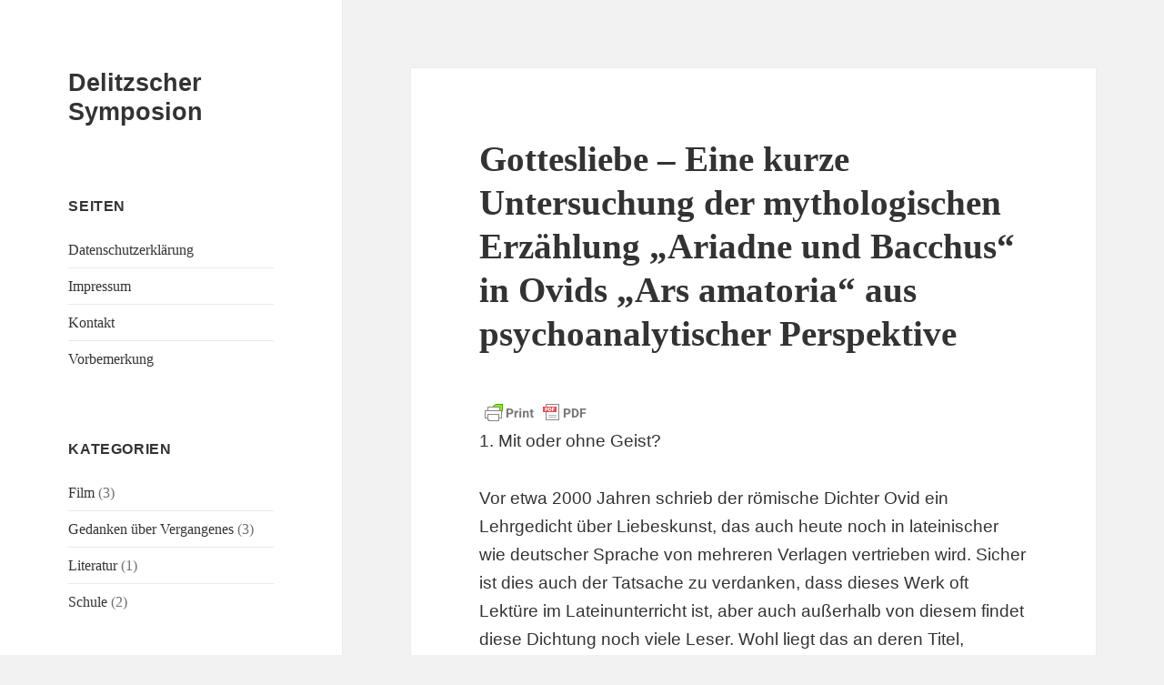

--- FILE ---
content_type: text/html; charset=UTF-8
request_url: https://delitzscher-symposion.de/gottesliebe-eine-kurze-untersuchung-der-mythologischen-erzaehlung-ariadne-und-bacchus-in-ovids-ars-amatoria-aus-psychoanalytischer-perspektive/
body_size: 22482
content:
<!DOCTYPE html>
<html lang="de" class="no-js">
<head>
	<meta charset="UTF-8">
	<meta name="viewport" content="width=device-width, initial-scale=1.0">
	<link rel="profile" href="https://gmpg.org/xfn/11">
	<link rel="pingback" href="https://delitzscher-symposion.de/xmlrpc.php">
	<script>(function(html){html.className = html.className.replace(/\bno-js\b/,'js')})(document.documentElement);</script>
<meta name='robots' content='index, follow, max-image-preview:large, max-snippet:-1, max-video-preview:-1' />
	<style>img:is([sizes="auto" i], [sizes^="auto," i]) { contain-intrinsic-size: 3000px 1500px }</style>
	
	<!-- This site is optimized with the Yoast SEO plugin v26.8 - https://yoast.com/product/yoast-seo-wordpress/ -->
	<title>Gottesliebe - Eine kurze Untersuchung der mythologischen Erzählung „Ariadne und Bacchus“ in Ovids „Ars amatoria“ aus psychoanalytischer Perspektive &#8211; Delitzscher Symposion</title>
	<link rel="canonical" href="https://delitzscher-symposion.de/gottesliebe-eine-kurze-untersuchung-der-mythologischen-erzaehlung-ariadne-und-bacchus-in-ovids-ars-amatoria-aus-psychoanalytischer-perspektive/" />
	<meta property="og:locale" content="de_DE" />
	<meta property="og:type" content="article" />
	<meta property="og:title" content="Gottesliebe - Eine kurze Untersuchung der mythologischen Erzählung „Ariadne und Bacchus“ in Ovids „Ars amatoria“ aus psychoanalytischer Perspektive &#8211; Delitzscher Symposion" />
	<meta property="og:description" content="1. Mit oder ohne Geist? Vor etwa 2000 Jahren schrieb der römische Dichter Ovid ein Lehrgedicht über Liebeskunst, das auch heute noch in lateinischer wie deutscher Sprache von mehreren Verlagen vertrieben wird. Sicher ist dies auch der Tatsache zu verdanken, dass dieses Werk oft Lektüre im Lateinunterricht ist, aber auch außerhalb von diesem findet diese &hellip; Gottesliebe &#8211; Eine kurze Untersuchung der mythologischen Erzählung „Ariadne und Bacchus“ in Ovids „Ars amatoria“ aus psychoanalytischer Perspektive weiterlesen" />
	<meta property="og:url" content="https://delitzscher-symposion.de/gottesliebe-eine-kurze-untersuchung-der-mythologischen-erzaehlung-ariadne-und-bacchus-in-ovids-ars-amatoria-aus-psychoanalytischer-perspektive/" />
	<meta property="og:site_name" content="Delitzscher Symposion" />
	<meta property="article:published_time" content="2018-11-29T09:40:38+00:00" />
	<meta property="article:modified_time" content="2023-03-13T19:27:24+00:00" />
	<meta name="author" content="Gero Dudde" />
	<meta name="twitter:card" content="summary_large_image" />
	<meta name="twitter:label1" content="Geschrieben von" />
	<meta name="twitter:data1" content="Gero Dudde" />
	<meta name="twitter:label2" content="Geschätzte Lesezeit" />
	<meta name="twitter:data2" content="22 Minuten" />
	<script type="application/ld+json" class="yoast-schema-graph">{"@context":"https://schema.org","@graph":[{"@type":"Article","@id":"https://delitzscher-symposion.de/gottesliebe-eine-kurze-untersuchung-der-mythologischen-erzaehlung-ariadne-und-bacchus-in-ovids-ars-amatoria-aus-psychoanalytischer-perspektive/#article","isPartOf":{"@id":"https://delitzscher-symposion.de/gottesliebe-eine-kurze-untersuchung-der-mythologischen-erzaehlung-ariadne-und-bacchus-in-ovids-ars-amatoria-aus-psychoanalytischer-perspektive/"},"author":{"name":"Gero Dudde","@id":"https://delitzscher-symposion.de/#/schema/person/ebe6f20091fc32cb8a9121ef0671ab00"},"headline":"Gottesliebe &#8211; Eine kurze Untersuchung der mythologischen Erzählung „Ariadne und Bacchus“ in Ovids „Ars amatoria“ aus psychoanalytischer Perspektive","datePublished":"2018-11-29T09:40:38+00:00","dateModified":"2023-03-13T19:27:24+00:00","mainEntityOfPage":{"@id":"https://delitzscher-symposion.de/gottesliebe-eine-kurze-untersuchung-der-mythologischen-erzaehlung-ariadne-und-bacchus-in-ovids-ars-amatoria-aus-psychoanalytischer-perspektive/"},"wordCount":4320,"keywords":["Ariadne","ars amatoria","Bacchus","Ovid"],"articleSection":["Literatur"],"inLanguage":"de"},{"@type":"WebPage","@id":"https://delitzscher-symposion.de/gottesliebe-eine-kurze-untersuchung-der-mythologischen-erzaehlung-ariadne-und-bacchus-in-ovids-ars-amatoria-aus-psychoanalytischer-perspektive/","url":"https://delitzscher-symposion.de/gottesliebe-eine-kurze-untersuchung-der-mythologischen-erzaehlung-ariadne-und-bacchus-in-ovids-ars-amatoria-aus-psychoanalytischer-perspektive/","name":"Gottesliebe - Eine kurze Untersuchung der mythologischen Erzählung „Ariadne und Bacchus“ in Ovids „Ars amatoria“ aus psychoanalytischer Perspektive &#8211; Delitzscher Symposion","isPartOf":{"@id":"https://delitzscher-symposion.de/#website"},"datePublished":"2018-11-29T09:40:38+00:00","dateModified":"2023-03-13T19:27:24+00:00","author":{"@id":"https://delitzscher-symposion.de/#/schema/person/ebe6f20091fc32cb8a9121ef0671ab00"},"breadcrumb":{"@id":"https://delitzscher-symposion.de/gottesliebe-eine-kurze-untersuchung-der-mythologischen-erzaehlung-ariadne-und-bacchus-in-ovids-ars-amatoria-aus-psychoanalytischer-perspektive/#breadcrumb"},"inLanguage":"de","potentialAction":[{"@type":"ReadAction","target":["https://delitzscher-symposion.de/gottesliebe-eine-kurze-untersuchung-der-mythologischen-erzaehlung-ariadne-und-bacchus-in-ovids-ars-amatoria-aus-psychoanalytischer-perspektive/"]}]},{"@type":"BreadcrumbList","@id":"https://delitzscher-symposion.de/gottesliebe-eine-kurze-untersuchung-der-mythologischen-erzaehlung-ariadne-und-bacchus-in-ovids-ars-amatoria-aus-psychoanalytischer-perspektive/#breadcrumb","itemListElement":[{"@type":"ListItem","position":1,"name":"Startseite","item":"https://delitzscher-symposion.de/"},{"@type":"ListItem","position":2,"name":"Gottesliebe &#8211; Eine kurze Untersuchung der mythologischen Erzählung „Ariadne und Bacchus“ in Ovids „Ars amatoria“ aus psychoanalytischer Perspektive"}]},{"@type":"WebSite","@id":"https://delitzscher-symposion.de/#website","url":"https://delitzscher-symposion.de/","name":"Delitzscher Symposion","description":"","potentialAction":[{"@type":"SearchAction","target":{"@type":"EntryPoint","urlTemplate":"https://delitzscher-symposion.de/?s={search_term_string}"},"query-input":{"@type":"PropertyValueSpecification","valueRequired":true,"valueName":"search_term_string"}}],"inLanguage":"de"},{"@type":"Person","@id":"https://delitzscher-symposion.de/#/schema/person/ebe6f20091fc32cb8a9121ef0671ab00","name":"Gero Dudde","url":"https://delitzscher-symposion.de/author/gerodudde/"}]}</script>
	<!-- / Yoast SEO plugin. -->


<link rel="alternate" type="application/rss+xml" title="Delitzscher Symposion &raquo; Feed" href="https://delitzscher-symposion.de/feed/" />
<link rel="alternate" type="application/rss+xml" title="Delitzscher Symposion &raquo; Kommentar-Feed" href="https://delitzscher-symposion.de/comments/feed/" />
<script>
window._wpemojiSettings = {"baseUrl":"https:\/\/s.w.org\/images\/core\/emoji\/16.0.1\/72x72\/","ext":".png","svgUrl":"https:\/\/s.w.org\/images\/core\/emoji\/16.0.1\/svg\/","svgExt":".svg","source":{"concatemoji":"https:\/\/delitzscher-symposion.de\/wp-includes\/js\/wp-emoji-release.min.js?ver=6.8.3"}};
/*! This file is auto-generated */
!function(s,n){var o,i,e;function c(e){try{var t={supportTests:e,timestamp:(new Date).valueOf()};sessionStorage.setItem(o,JSON.stringify(t))}catch(e){}}function p(e,t,n){e.clearRect(0,0,e.canvas.width,e.canvas.height),e.fillText(t,0,0);var t=new Uint32Array(e.getImageData(0,0,e.canvas.width,e.canvas.height).data),a=(e.clearRect(0,0,e.canvas.width,e.canvas.height),e.fillText(n,0,0),new Uint32Array(e.getImageData(0,0,e.canvas.width,e.canvas.height).data));return t.every(function(e,t){return e===a[t]})}function u(e,t){e.clearRect(0,0,e.canvas.width,e.canvas.height),e.fillText(t,0,0);for(var n=e.getImageData(16,16,1,1),a=0;a<n.data.length;a++)if(0!==n.data[a])return!1;return!0}function f(e,t,n,a){switch(t){case"flag":return n(e,"\ud83c\udff3\ufe0f\u200d\u26a7\ufe0f","\ud83c\udff3\ufe0f\u200b\u26a7\ufe0f")?!1:!n(e,"\ud83c\udde8\ud83c\uddf6","\ud83c\udde8\u200b\ud83c\uddf6")&&!n(e,"\ud83c\udff4\udb40\udc67\udb40\udc62\udb40\udc65\udb40\udc6e\udb40\udc67\udb40\udc7f","\ud83c\udff4\u200b\udb40\udc67\u200b\udb40\udc62\u200b\udb40\udc65\u200b\udb40\udc6e\u200b\udb40\udc67\u200b\udb40\udc7f");case"emoji":return!a(e,"\ud83e\udedf")}return!1}function g(e,t,n,a){var r="undefined"!=typeof WorkerGlobalScope&&self instanceof WorkerGlobalScope?new OffscreenCanvas(300,150):s.createElement("canvas"),o=r.getContext("2d",{willReadFrequently:!0}),i=(o.textBaseline="top",o.font="600 32px Arial",{});return e.forEach(function(e){i[e]=t(o,e,n,a)}),i}function t(e){var t=s.createElement("script");t.src=e,t.defer=!0,s.head.appendChild(t)}"undefined"!=typeof Promise&&(o="wpEmojiSettingsSupports",i=["flag","emoji"],n.supports={everything:!0,everythingExceptFlag:!0},e=new Promise(function(e){s.addEventListener("DOMContentLoaded",e,{once:!0})}),new Promise(function(t){var n=function(){try{var e=JSON.parse(sessionStorage.getItem(o));if("object"==typeof e&&"number"==typeof e.timestamp&&(new Date).valueOf()<e.timestamp+604800&&"object"==typeof e.supportTests)return e.supportTests}catch(e){}return null}();if(!n){if("undefined"!=typeof Worker&&"undefined"!=typeof OffscreenCanvas&&"undefined"!=typeof URL&&URL.createObjectURL&&"undefined"!=typeof Blob)try{var e="postMessage("+g.toString()+"("+[JSON.stringify(i),f.toString(),p.toString(),u.toString()].join(",")+"));",a=new Blob([e],{type:"text/javascript"}),r=new Worker(URL.createObjectURL(a),{name:"wpTestEmojiSupports"});return void(r.onmessage=function(e){c(n=e.data),r.terminate(),t(n)})}catch(e){}c(n=g(i,f,p,u))}t(n)}).then(function(e){for(var t in e)n.supports[t]=e[t],n.supports.everything=n.supports.everything&&n.supports[t],"flag"!==t&&(n.supports.everythingExceptFlag=n.supports.everythingExceptFlag&&n.supports[t]);n.supports.everythingExceptFlag=n.supports.everythingExceptFlag&&!n.supports.flag,n.DOMReady=!1,n.readyCallback=function(){n.DOMReady=!0}}).then(function(){return e}).then(function(){var e;n.supports.everything||(n.readyCallback(),(e=n.source||{}).concatemoji?t(e.concatemoji):e.wpemoji&&e.twemoji&&(t(e.twemoji),t(e.wpemoji)))}))}((window,document),window._wpemojiSettings);
</script>
<style id='wp-emoji-styles-inline-css'>

	img.wp-smiley, img.emoji {
		display: inline !important;
		border: none !important;
		box-shadow: none !important;
		height: 1em !important;
		width: 1em !important;
		margin: 0 0.07em !important;
		vertical-align: -0.1em !important;
		background: none !important;
		padding: 0 !important;
	}
</style>
<link rel='stylesheet' id='wp-block-library-css' href='https://delitzscher-symposion.de/wp-includes/css/dist/block-library/style.min.css?ver=6.8.3' media='all' />
<style id='wp-block-library-theme-inline-css'>
.wp-block-audio :where(figcaption){color:#555;font-size:13px;text-align:center}.is-dark-theme .wp-block-audio :where(figcaption){color:#ffffffa6}.wp-block-audio{margin:0 0 1em}.wp-block-code{border:1px solid #ccc;border-radius:4px;font-family:Menlo,Consolas,monaco,monospace;padding:.8em 1em}.wp-block-embed :where(figcaption){color:#555;font-size:13px;text-align:center}.is-dark-theme .wp-block-embed :where(figcaption){color:#ffffffa6}.wp-block-embed{margin:0 0 1em}.blocks-gallery-caption{color:#555;font-size:13px;text-align:center}.is-dark-theme .blocks-gallery-caption{color:#ffffffa6}:root :where(.wp-block-image figcaption){color:#555;font-size:13px;text-align:center}.is-dark-theme :root :where(.wp-block-image figcaption){color:#ffffffa6}.wp-block-image{margin:0 0 1em}.wp-block-pullquote{border-bottom:4px solid;border-top:4px solid;color:currentColor;margin-bottom:1.75em}.wp-block-pullquote cite,.wp-block-pullquote footer,.wp-block-pullquote__citation{color:currentColor;font-size:.8125em;font-style:normal;text-transform:uppercase}.wp-block-quote{border-left:.25em solid;margin:0 0 1.75em;padding-left:1em}.wp-block-quote cite,.wp-block-quote footer{color:currentColor;font-size:.8125em;font-style:normal;position:relative}.wp-block-quote:where(.has-text-align-right){border-left:none;border-right:.25em solid;padding-left:0;padding-right:1em}.wp-block-quote:where(.has-text-align-center){border:none;padding-left:0}.wp-block-quote.is-large,.wp-block-quote.is-style-large,.wp-block-quote:where(.is-style-plain){border:none}.wp-block-search .wp-block-search__label{font-weight:700}.wp-block-search__button{border:1px solid #ccc;padding:.375em .625em}:where(.wp-block-group.has-background){padding:1.25em 2.375em}.wp-block-separator.has-css-opacity{opacity:.4}.wp-block-separator{border:none;border-bottom:2px solid;margin-left:auto;margin-right:auto}.wp-block-separator.has-alpha-channel-opacity{opacity:1}.wp-block-separator:not(.is-style-wide):not(.is-style-dots){width:100px}.wp-block-separator.has-background:not(.is-style-dots){border-bottom:none;height:1px}.wp-block-separator.has-background:not(.is-style-wide):not(.is-style-dots){height:2px}.wp-block-table{margin:0 0 1em}.wp-block-table td,.wp-block-table th{word-break:normal}.wp-block-table :where(figcaption){color:#555;font-size:13px;text-align:center}.is-dark-theme .wp-block-table :where(figcaption){color:#ffffffa6}.wp-block-video :where(figcaption){color:#555;font-size:13px;text-align:center}.is-dark-theme .wp-block-video :where(figcaption){color:#ffffffa6}.wp-block-video{margin:0 0 1em}:root :where(.wp-block-template-part.has-background){margin-bottom:0;margin-top:0;padding:1.25em 2.375em}
</style>
<style id='classic-theme-styles-inline-css'>
/*! This file is auto-generated */
.wp-block-button__link{color:#fff;background-color:#32373c;border-radius:9999px;box-shadow:none;text-decoration:none;padding:calc(.667em + 2px) calc(1.333em + 2px);font-size:1.125em}.wp-block-file__button{background:#32373c;color:#fff;text-decoration:none}
</style>
<link rel='stylesheet' id='wpzoom-social-icons-block-style-css' href='https://delitzscher-symposion.de/wp-content/plugins/social-icons-widget-by-wpzoom/block/dist/style-wpzoom-social-icons.css?ver=4.5.1' media='all' />
<style id='global-styles-inline-css'>
:root{--wp--preset--aspect-ratio--square: 1;--wp--preset--aspect-ratio--4-3: 4/3;--wp--preset--aspect-ratio--3-4: 3/4;--wp--preset--aspect-ratio--3-2: 3/2;--wp--preset--aspect-ratio--2-3: 2/3;--wp--preset--aspect-ratio--16-9: 16/9;--wp--preset--aspect-ratio--9-16: 9/16;--wp--preset--color--black: #000000;--wp--preset--color--cyan-bluish-gray: #abb8c3;--wp--preset--color--white: #fff;--wp--preset--color--pale-pink: #f78da7;--wp--preset--color--vivid-red: #cf2e2e;--wp--preset--color--luminous-vivid-orange: #ff6900;--wp--preset--color--luminous-vivid-amber: #fcb900;--wp--preset--color--light-green-cyan: #7bdcb5;--wp--preset--color--vivid-green-cyan: #00d084;--wp--preset--color--pale-cyan-blue: #8ed1fc;--wp--preset--color--vivid-cyan-blue: #0693e3;--wp--preset--color--vivid-purple: #9b51e0;--wp--preset--color--dark-gray: #111;--wp--preset--color--light-gray: #f1f1f1;--wp--preset--color--yellow: #f4ca16;--wp--preset--color--dark-brown: #352712;--wp--preset--color--medium-pink: #e53b51;--wp--preset--color--light-pink: #ffe5d1;--wp--preset--color--dark-purple: #2e2256;--wp--preset--color--purple: #674970;--wp--preset--color--blue-gray: #22313f;--wp--preset--color--bright-blue: #55c3dc;--wp--preset--color--light-blue: #e9f2f9;--wp--preset--gradient--vivid-cyan-blue-to-vivid-purple: linear-gradient(135deg,rgba(6,147,227,1) 0%,rgb(155,81,224) 100%);--wp--preset--gradient--light-green-cyan-to-vivid-green-cyan: linear-gradient(135deg,rgb(122,220,180) 0%,rgb(0,208,130) 100%);--wp--preset--gradient--luminous-vivid-amber-to-luminous-vivid-orange: linear-gradient(135deg,rgba(252,185,0,1) 0%,rgba(255,105,0,1) 100%);--wp--preset--gradient--luminous-vivid-orange-to-vivid-red: linear-gradient(135deg,rgba(255,105,0,1) 0%,rgb(207,46,46) 100%);--wp--preset--gradient--very-light-gray-to-cyan-bluish-gray: linear-gradient(135deg,rgb(238,238,238) 0%,rgb(169,184,195) 100%);--wp--preset--gradient--cool-to-warm-spectrum: linear-gradient(135deg,rgb(74,234,220) 0%,rgb(151,120,209) 20%,rgb(207,42,186) 40%,rgb(238,44,130) 60%,rgb(251,105,98) 80%,rgb(254,248,76) 100%);--wp--preset--gradient--blush-light-purple: linear-gradient(135deg,rgb(255,206,236) 0%,rgb(152,150,240) 100%);--wp--preset--gradient--blush-bordeaux: linear-gradient(135deg,rgb(254,205,165) 0%,rgb(254,45,45) 50%,rgb(107,0,62) 100%);--wp--preset--gradient--luminous-dusk: linear-gradient(135deg,rgb(255,203,112) 0%,rgb(199,81,192) 50%,rgb(65,88,208) 100%);--wp--preset--gradient--pale-ocean: linear-gradient(135deg,rgb(255,245,203) 0%,rgb(182,227,212) 50%,rgb(51,167,181) 100%);--wp--preset--gradient--electric-grass: linear-gradient(135deg,rgb(202,248,128) 0%,rgb(113,206,126) 100%);--wp--preset--gradient--midnight: linear-gradient(135deg,rgb(2,3,129) 0%,rgb(40,116,252) 100%);--wp--preset--gradient--dark-gray-gradient-gradient: linear-gradient(90deg, rgba(17,17,17,1) 0%, rgba(42,42,42,1) 100%);--wp--preset--gradient--light-gray-gradient: linear-gradient(90deg, rgba(241,241,241,1) 0%, rgba(215,215,215,1) 100%);--wp--preset--gradient--white-gradient: linear-gradient(90deg, rgba(255,255,255,1) 0%, rgba(230,230,230,1) 100%);--wp--preset--gradient--yellow-gradient: linear-gradient(90deg, rgba(244,202,22,1) 0%, rgba(205,168,10,1) 100%);--wp--preset--gradient--dark-brown-gradient: linear-gradient(90deg, rgba(53,39,18,1) 0%, rgba(91,67,31,1) 100%);--wp--preset--gradient--medium-pink-gradient: linear-gradient(90deg, rgba(229,59,81,1) 0%, rgba(209,28,51,1) 100%);--wp--preset--gradient--light-pink-gradient: linear-gradient(90deg, rgba(255,229,209,1) 0%, rgba(255,200,158,1) 100%);--wp--preset--gradient--dark-purple-gradient: linear-gradient(90deg, rgba(46,34,86,1) 0%, rgba(66,48,123,1) 100%);--wp--preset--gradient--purple-gradient: linear-gradient(90deg, rgba(103,73,112,1) 0%, rgba(131,93,143,1) 100%);--wp--preset--gradient--blue-gray-gradient: linear-gradient(90deg, rgba(34,49,63,1) 0%, rgba(52,75,96,1) 100%);--wp--preset--gradient--bright-blue-gradient: linear-gradient(90deg, rgba(85,195,220,1) 0%, rgba(43,180,211,1) 100%);--wp--preset--gradient--light-blue-gradient: linear-gradient(90deg, rgba(233,242,249,1) 0%, rgba(193,218,238,1) 100%);--wp--preset--font-size--small: 13px;--wp--preset--font-size--medium: 20px;--wp--preset--font-size--large: 36px;--wp--preset--font-size--x-large: 42px;--wp--preset--spacing--20: 0.44rem;--wp--preset--spacing--30: 0.67rem;--wp--preset--spacing--40: 1rem;--wp--preset--spacing--50: 1.5rem;--wp--preset--spacing--60: 2.25rem;--wp--preset--spacing--70: 3.38rem;--wp--preset--spacing--80: 5.06rem;--wp--preset--shadow--natural: 6px 6px 9px rgba(0, 0, 0, 0.2);--wp--preset--shadow--deep: 12px 12px 50px rgba(0, 0, 0, 0.4);--wp--preset--shadow--sharp: 6px 6px 0px rgba(0, 0, 0, 0.2);--wp--preset--shadow--outlined: 6px 6px 0px -3px rgba(255, 255, 255, 1), 6px 6px rgba(0, 0, 0, 1);--wp--preset--shadow--crisp: 6px 6px 0px rgba(0, 0, 0, 1);}:where(.is-layout-flex){gap: 0.5em;}:where(.is-layout-grid){gap: 0.5em;}body .is-layout-flex{display: flex;}.is-layout-flex{flex-wrap: wrap;align-items: center;}.is-layout-flex > :is(*, div){margin: 0;}body .is-layout-grid{display: grid;}.is-layout-grid > :is(*, div){margin: 0;}:where(.wp-block-columns.is-layout-flex){gap: 2em;}:where(.wp-block-columns.is-layout-grid){gap: 2em;}:where(.wp-block-post-template.is-layout-flex){gap: 1.25em;}:where(.wp-block-post-template.is-layout-grid){gap: 1.25em;}.has-black-color{color: var(--wp--preset--color--black) !important;}.has-cyan-bluish-gray-color{color: var(--wp--preset--color--cyan-bluish-gray) !important;}.has-white-color{color: var(--wp--preset--color--white) !important;}.has-pale-pink-color{color: var(--wp--preset--color--pale-pink) !important;}.has-vivid-red-color{color: var(--wp--preset--color--vivid-red) !important;}.has-luminous-vivid-orange-color{color: var(--wp--preset--color--luminous-vivid-orange) !important;}.has-luminous-vivid-amber-color{color: var(--wp--preset--color--luminous-vivid-amber) !important;}.has-light-green-cyan-color{color: var(--wp--preset--color--light-green-cyan) !important;}.has-vivid-green-cyan-color{color: var(--wp--preset--color--vivid-green-cyan) !important;}.has-pale-cyan-blue-color{color: var(--wp--preset--color--pale-cyan-blue) !important;}.has-vivid-cyan-blue-color{color: var(--wp--preset--color--vivid-cyan-blue) !important;}.has-vivid-purple-color{color: var(--wp--preset--color--vivid-purple) !important;}.has-black-background-color{background-color: var(--wp--preset--color--black) !important;}.has-cyan-bluish-gray-background-color{background-color: var(--wp--preset--color--cyan-bluish-gray) !important;}.has-white-background-color{background-color: var(--wp--preset--color--white) !important;}.has-pale-pink-background-color{background-color: var(--wp--preset--color--pale-pink) !important;}.has-vivid-red-background-color{background-color: var(--wp--preset--color--vivid-red) !important;}.has-luminous-vivid-orange-background-color{background-color: var(--wp--preset--color--luminous-vivid-orange) !important;}.has-luminous-vivid-amber-background-color{background-color: var(--wp--preset--color--luminous-vivid-amber) !important;}.has-light-green-cyan-background-color{background-color: var(--wp--preset--color--light-green-cyan) !important;}.has-vivid-green-cyan-background-color{background-color: var(--wp--preset--color--vivid-green-cyan) !important;}.has-pale-cyan-blue-background-color{background-color: var(--wp--preset--color--pale-cyan-blue) !important;}.has-vivid-cyan-blue-background-color{background-color: var(--wp--preset--color--vivid-cyan-blue) !important;}.has-vivid-purple-background-color{background-color: var(--wp--preset--color--vivid-purple) !important;}.has-black-border-color{border-color: var(--wp--preset--color--black) !important;}.has-cyan-bluish-gray-border-color{border-color: var(--wp--preset--color--cyan-bluish-gray) !important;}.has-white-border-color{border-color: var(--wp--preset--color--white) !important;}.has-pale-pink-border-color{border-color: var(--wp--preset--color--pale-pink) !important;}.has-vivid-red-border-color{border-color: var(--wp--preset--color--vivid-red) !important;}.has-luminous-vivid-orange-border-color{border-color: var(--wp--preset--color--luminous-vivid-orange) !important;}.has-luminous-vivid-amber-border-color{border-color: var(--wp--preset--color--luminous-vivid-amber) !important;}.has-light-green-cyan-border-color{border-color: var(--wp--preset--color--light-green-cyan) !important;}.has-vivid-green-cyan-border-color{border-color: var(--wp--preset--color--vivid-green-cyan) !important;}.has-pale-cyan-blue-border-color{border-color: var(--wp--preset--color--pale-cyan-blue) !important;}.has-vivid-cyan-blue-border-color{border-color: var(--wp--preset--color--vivid-cyan-blue) !important;}.has-vivid-purple-border-color{border-color: var(--wp--preset--color--vivid-purple) !important;}.has-vivid-cyan-blue-to-vivid-purple-gradient-background{background: var(--wp--preset--gradient--vivid-cyan-blue-to-vivid-purple) !important;}.has-light-green-cyan-to-vivid-green-cyan-gradient-background{background: var(--wp--preset--gradient--light-green-cyan-to-vivid-green-cyan) !important;}.has-luminous-vivid-amber-to-luminous-vivid-orange-gradient-background{background: var(--wp--preset--gradient--luminous-vivid-amber-to-luminous-vivid-orange) !important;}.has-luminous-vivid-orange-to-vivid-red-gradient-background{background: var(--wp--preset--gradient--luminous-vivid-orange-to-vivid-red) !important;}.has-very-light-gray-to-cyan-bluish-gray-gradient-background{background: var(--wp--preset--gradient--very-light-gray-to-cyan-bluish-gray) !important;}.has-cool-to-warm-spectrum-gradient-background{background: var(--wp--preset--gradient--cool-to-warm-spectrum) !important;}.has-blush-light-purple-gradient-background{background: var(--wp--preset--gradient--blush-light-purple) !important;}.has-blush-bordeaux-gradient-background{background: var(--wp--preset--gradient--blush-bordeaux) !important;}.has-luminous-dusk-gradient-background{background: var(--wp--preset--gradient--luminous-dusk) !important;}.has-pale-ocean-gradient-background{background: var(--wp--preset--gradient--pale-ocean) !important;}.has-electric-grass-gradient-background{background: var(--wp--preset--gradient--electric-grass) !important;}.has-midnight-gradient-background{background: var(--wp--preset--gradient--midnight) !important;}.has-small-font-size{font-size: var(--wp--preset--font-size--small) !important;}.has-medium-font-size{font-size: var(--wp--preset--font-size--medium) !important;}.has-large-font-size{font-size: var(--wp--preset--font-size--large) !important;}.has-x-large-font-size{font-size: var(--wp--preset--font-size--x-large) !important;}
:where(.wp-block-post-template.is-layout-flex){gap: 1.25em;}:where(.wp-block-post-template.is-layout-grid){gap: 1.25em;}
:where(.wp-block-columns.is-layout-flex){gap: 2em;}:where(.wp-block-columns.is-layout-grid){gap: 2em;}
:root :where(.wp-block-pullquote){font-size: 1.5em;line-height: 1.6;}
</style>
<link rel='stylesheet' id='contact-form-7-css' href='https://delitzscher-symposion.de/wp-content/plugins/contact-form-7/includes/css/styles.css?ver=6.1' media='all' />
<link rel='stylesheet' id='genericons-css' href='https://delitzscher-symposion.de/wp-content/themes/twentyfifteen/genericons/genericons.css?ver=20201026' media='all' />
<link rel='stylesheet' id='twentyfifteen-style-css' href='https://delitzscher-symposion.de/wp-content/themes/twentyfifteen/style.css?ver=20250415' media='all' />
<link rel='stylesheet' id='twentyfifteen-block-style-css' href='https://delitzscher-symposion.de/wp-content/themes/twentyfifteen/css/blocks.css?ver=20240715' media='all' />
<link rel='stylesheet' id='wpzoom-social-icons-socicon-css' href='https://delitzscher-symposion.de/wp-content/plugins/social-icons-widget-by-wpzoom/assets/css/wpzoom-socicon.css?ver=1745138981' media='all' />
<link rel='stylesheet' id='wpzoom-social-icons-genericons-css' href='https://delitzscher-symposion.de/wp-content/plugins/social-icons-widget-by-wpzoom/assets/css/genericons.css?ver=1745138981' media='all' />
<link rel='stylesheet' id='wpzoom-social-icons-academicons-css' href='https://delitzscher-symposion.de/wp-content/plugins/social-icons-widget-by-wpzoom/assets/css/academicons.min.css?ver=1745138981' media='all' />
<link rel='stylesheet' id='wpzoom-social-icons-font-awesome-3-css' href='https://delitzscher-symposion.de/wp-content/plugins/social-icons-widget-by-wpzoom/assets/css/font-awesome-3.min.css?ver=1745138981' media='all' />
<link rel='stylesheet' id='dashicons-css' href='https://delitzscher-symposion.de/wp-includes/css/dashicons.min.css?ver=6.8.3' media='all' />
<link rel='stylesheet' id='wpzoom-social-icons-styles-css' href='https://delitzscher-symposion.de/wp-content/plugins/social-icons-widget-by-wpzoom/assets/css/wpzoom-social-icons-styles.css?ver=1745138981' media='all' />
<link rel='preload' as='font'  id='wpzoom-social-icons-font-academicons-woff2-css' href='https://delitzscher-symposion.de/wp-content/plugins/social-icons-widget-by-wpzoom/assets/font/academicons.woff2?v=1.9.2' type='font/woff2' crossorigin />
<link rel='preload' as='font'  id='wpzoom-social-icons-font-fontawesome-3-woff2-css' href='https://delitzscher-symposion.de/wp-content/plugins/social-icons-widget-by-wpzoom/assets/font/fontawesome-webfont.woff2?v=4.7.0' type='font/woff2' crossorigin />
<link rel='preload' as='font'  id='wpzoom-social-icons-font-genericons-woff-css' href='https://delitzscher-symposion.de/wp-content/plugins/social-icons-widget-by-wpzoom/assets/font/Genericons.woff' type='font/woff' crossorigin />
<link rel='preload' as='font'  id='wpzoom-social-icons-font-socicon-woff2-css' href='https://delitzscher-symposion.de/wp-content/plugins/social-icons-widget-by-wpzoom/assets/font/socicon.woff2?v=4.5.1' type='font/woff2' crossorigin />
<script src="https://delitzscher-symposion.de/wp-includes/js/jquery/jquery.min.js?ver=3.7.1" id="jquery-core-js"></script>
<script src="https://delitzscher-symposion.de/wp-includes/js/jquery/jquery-migrate.min.js?ver=3.4.1" id="jquery-migrate-js"></script>
<script id="twentyfifteen-script-js-extra">
var screenReaderText = {"expand":"<span class=\"screen-reader-text\">Untermen\u00fc anzeigen<\/span>","collapse":"<span class=\"screen-reader-text\">Untermen\u00fc verbergen<\/span>"};
</script>
<script src="https://delitzscher-symposion.de/wp-content/themes/twentyfifteen/js/functions.js?ver=20250303" id="twentyfifteen-script-js" defer data-wp-strategy="defer"></script>
<link rel="https://api.w.org/" href="https://delitzscher-symposion.de/wp-json/" /><link rel="alternate" title="JSON" type="application/json" href="https://delitzscher-symposion.de/wp-json/wp/v2/posts/98" /><link rel="EditURI" type="application/rsd+xml" title="RSD" href="https://delitzscher-symposion.de/xmlrpc.php?rsd" />
<meta name="generator" content="WordPress 6.8.3" />
<link rel='shortlink' href='https://delitzscher-symposion.de/?p=98' />
<link rel="alternate" title="oEmbed (JSON)" type="application/json+oembed" href="https://delitzscher-symposion.de/wp-json/oembed/1.0/embed?url=https%3A%2F%2Fdelitzscher-symposion.de%2Fgottesliebe-eine-kurze-untersuchung-der-mythologischen-erzaehlung-ariadne-und-bacchus-in-ovids-ars-amatoria-aus-psychoanalytischer-perspektive%2F" />
<link rel="alternate" title="oEmbed (XML)" type="text/xml+oembed" href="https://delitzscher-symposion.de/wp-json/oembed/1.0/embed?url=https%3A%2F%2Fdelitzscher-symposion.de%2Fgottesliebe-eine-kurze-untersuchung-der-mythologischen-erzaehlung-ariadne-und-bacchus-in-ovids-ars-amatoria-aus-psychoanalytischer-perspektive%2F&#038;format=xml" />
        <style type="text/css" id="pf-main-css">
            
				@media screen {
					.printfriendly {
						z-index: 1000; display: flex; margin: 0px 0px 0px 0px
					}
					.printfriendly a, .printfriendly a:link, .printfriendly a:visited, .printfriendly a:hover, .printfriendly a:active {
						font-weight: 600;
						cursor: pointer;
						text-decoration: none;
						border: none;
						-webkit-box-shadow: none;
						-moz-box-shadow: none;
						box-shadow: none;
						outline:none;
						font-size: 14px !important;
						color: #3AAA11 !important;
					}
					.printfriendly.pf-alignleft {
						justify-content: start;
					}
					.printfriendly.pf-alignright {
						justify-content: end;
					}
					.printfriendly.pf-aligncenter {
						justify-content: center;
						
					}
				}

				.pf-button-img {
					border: none;
					-webkit-box-shadow: none;
					-moz-box-shadow: none;
					box-shadow: none;
					padding: 0;
					margin: 0;
					display: inline;
					vertical-align: middle;
				}

				img.pf-button-img + .pf-button-text {
					margin-left: 6px;
				}

				@media print {
					.printfriendly {
						display: none;
					}
				}
				        </style>

            
        <style type="text/css" id="pf-excerpt-styles">
          .pf-button.pf-button-excerpt {
              display: none;
           }
        </style>

            <!-- Analytics by WP Statistics - https://wp-statistics.com -->
<style id="custom-background-css">
body.custom-background { background-color: #f2f2f2; }
</style>
	</head>

<body class="wp-singular post-template-default single single-post postid-98 single-format-standard custom-background wp-embed-responsive wp-theme-twentyfifteen">
<div id="page" class="hfeed site">
	<a class="skip-link screen-reader-text" href="#content">
		Zum Inhalt springen	</a>

	<div id="sidebar" class="sidebar">
		<header id="masthead" class="site-header">
			<div class="site-branding">
										<p class="site-title"><a href="https://delitzscher-symposion.de/" rel="home" >Delitzscher Symposion</a></p>
										<button class="secondary-toggle">Menü und Widgets</button>
			</div><!-- .site-branding -->
		</header><!-- .site-header -->

			<div id="secondary" class="secondary">

		
		
					<div id="widget-area" class="widget-area" role="complementary">
				<aside id="pages-2" class="widget widget_pages"><h2 class="widget-title">Seiten</h2><nav aria-label="Seiten">
			<ul>
				<li class="page_item page-item-5"><a href="https://delitzscher-symposion.de/datenschutzerklaerung/">Datenschutzerklärung</a></li>
<li class="page_item page-item-30"><a href="https://delitzscher-symposion.de/impressum/">Impressum</a></li>
<li class="page_item page-item-37"><a href="https://delitzscher-symposion.de/kontakt/">Kontakt</a></li>
<li class="page_item page-item-2"><a href="https://delitzscher-symposion.de/">Vorbemerkung</a></li>
			</ul>

			</nav></aside><aside id="categories-10" class="widget widget_categories"><h2 class="widget-title">Kategorien</h2><nav aria-label="Kategorien">
			<ul>
					<li class="cat-item cat-item-5"><a href="https://delitzscher-symposion.de/film/">Film</a> (3)
</li>
	<li class="cat-item cat-item-12"><a href="https://delitzscher-symposion.de/gedanken-ueber-vergangenes/">Gedanken über Vergangenes</a> (3)
</li>
	<li class="cat-item cat-item-7"><a href="https://delitzscher-symposion.de/literatur/">Literatur</a> (1)
</li>
	<li class="cat-item cat-item-13"><a href="https://delitzscher-symposion.de/schule/">Schule</a> (2)
</li>
			</ul>

			</nav></aside>
		<aside id="recent-posts-12" class="widget widget_recent_entries">
		<h2 class="widget-title">Neueste Beiträge</h2><nav aria-label="Neueste Beiträge">
		<ul>
											<li>
					<a href="https://delitzscher-symposion.de/fuenf-gruende-die-zu-einer-kritischen-betrachtung-der-darstellung-von-vergangenheit-fuehren-sollten/">Fünf Gründe, die zu einer kritischen Betrachtung der Darstellung von Vergangenem führen sollten</a>
									</li>
											<li>
					<a href="https://delitzscher-symposion.de/vorschlag-fuer-ein-schema-zur-politischen-urteilsbildung-2/">Vorschlag für ein Schema zur Urteilsbildung im Politikunterricht</a>
									</li>
											<li>
					<a href="https://delitzscher-symposion.de/die-weimarer-republik-eine-republik-ohne-republikaner/">Die Weimarer Republik – Eine Republik ohne Republikaner?</a>
									</li>
											<li>
					<a href="https://delitzscher-symposion.de/das-gute-ergibt-sich-aus-der-sicht-auf-das-boese-ueberlegungen-zur-tatort-folge-836/">Das Gute ergibt sich aus der Sicht auf das Böse &#8211; Überlegungen zur &#8222;Tatort&#8220;-Folge 836</a>
									</li>
					</ul>

		</nav></aside>			</div><!-- .widget-area -->
		
	</div><!-- .secondary -->

	</div><!-- .sidebar -->

	<div id="content" class="site-content">

	<div id="primary" class="content-area">
		<main id="main" class="site-main">

		
<article id="post-98" class="post-98 post type-post status-publish format-standard hentry category-literatur tag-ariadne tag-ars-amatoria tag-bacchus tag-ovid">
	
	<header class="entry-header">
		<h1 class="entry-title">Gottesliebe &#8211; Eine kurze Untersuchung der mythologischen Erzählung „Ariadne und Bacchus“ in Ovids „Ars amatoria“ aus psychoanalytischer Perspektive</h1>	</header><!-- .entry-header -->

	<div class="entry-content">
		<div class="pf-content"><div class="printfriendly pf-button pf-button-content pf-alignleft">
                    <a href="#" rel="nofollow" onclick="window.print(); return false;" title="Printer Friendly, PDF & Email">
                    <img decoding="async" class="pf-button-img" src="https://cdn.printfriendly.com/buttons/printfriendly-pdf-button-nobg-md.png" alt="Print Friendly, PDF & Email" style="width: 124px;height: 30px;"  />
                    </a>
                </div><p align="left"><span style="font-family: Arial, sans-serif;">1. Mit oder ohne Geist?</span></p>
<p><span style="font-family: Arial, sans-serif;">Vor etwa 2000 Jahren schrieb der römische Dichter Ovid ein Lehrgedicht über Liebeskunst, das auch heute noch in lateinischer wie deutscher Sprache von mehreren Verlagen vertrieben wird. Sicher ist dies auch der Tatsache zu verdanken, dass dieses Werk oft Lektüre im Lateinunterricht ist, aber auch außerhalb von diesem findet diese Dichtung noch viele Leser. Wohl liegt das an deren Titel, welcher dem Rezipienten Lust verspricht, als auch an der Attraktivität der Gattung, der es gemeinhin zugeordnet wird &#8230; nämlich den Ratgebern.</span><span id="more-98"></span></p>
<p><span style="font-family: Arial, sans-serif;">Liebesratgeber sind in doppelter Hinsicht dem Lustsucher Mensch genehm. Auf die Begrifflichkeiten von Sigmund Freud gebracht, ersparen sie einem sowohl den Aufwand des eigenen Nachdenkens als auch den Aufwand zur Unterdrückung sexueller Triebregungen. Als Preis hierfür ist ihr geringer kognitiver Wert hinzunehmen, der bei einem Liebesratgeber eben auch eine Folge des Umstandes ist, dass die Überkomplexität menschlicher Beziehungen weder auf bestimmte Begriffe noch auf gewisse Kausalitäten zu bringen ist &#8230; und das bei einem so diffusen Phänomen wie dem der Liebe.<a class="sdfootnoteanc" href="#sdfootnote1sym" name="sdfootnote1anc"><sup>1</sup></a></span></p>
<p><span style="font-family: Arial, sans-serif;">Liebesratgeber verfügen also meistens nicht über die Merkmale anspruchsvoller Literatur, weil sie wenig zu denken geben und durch die das eigentliche Phänomen entstellende Vereinfachung von nur geringem Erkenntnisgewinn sind. Sie sind damit eher der Massenkultur als der Hochkultur zuzurechnen.</span></p>
<p><span style="font-family: Arial, sans-serif;">2. Wo ist der Geist zu finden?</span></p>
<p><span style="font-family: Arial, sans-serif;">Was meinen wir eigentlich, wenn wir ein dichterisches Werk &#8211; Ovids Text versteht sich offensichtlich auch als solches &#8211; für „geistvoll“ halten? Hierauf gibt Immanuel Kant in seiner „Kritik der Urteilskraft“ eine hinlängliche Antwort: Für ihn ist Geist „ … das Vermögen der Darstellung <i>ästhetischer Ideen; &#8230;“.</i><a class="sdfootnoteanc" href="#sdfootnote2sym" name="sdfootnote2anc"><sup>2</sup></a> Unter einer ästhetischen Idee versteht er „ … diejenige Vorstellung der Einbildungskraft, die viel zu denken veranlaßt, ohne daß ihr doch irgend ein bestimmter Gedanke, d.i. Begriff adäquat sein kann, die folglich keine Sprache völlig erreicht &#8230;“<a class="sdfootnoteanc" href="#sdfootnote3sym" name="sdfootnote3anc"><sup>3</sup></a> In Anlehnung an Kant und unter Weglassung seiner Ausführungen über das Genie sowie über das allgemeine Wohlgefallen können wir einen geistvollen Liebesratgeber wie folgt definieren: Ein solcher ist geistreich, wenn seine Darstellung im Vorfeld treffsicher reflektiert ist, einen Gedankenreichtum provoziert und somit belebend auf unsere intellektuelle Weltwahrnehmung wirkt.</span></p>
<p><span style="font-family: Arial, sans-serif;">Da Liebe – wie bereits besprochen &#8211; weder durch Begriffe noch durch die Identifizierung einzelner Kausalitäten erfassbar ist, kann der Leser von Ovid eine ästhetische Idee erhoffen, zumindest dann, wenn er eine gewinnbringende Lektüre erwartet. Und diese ästhetische Idee muss sich in den mythologischen Erzählungen der „Ars amatoria“ befinden, denn nur dort wird der Leser gezwungen, den Text nicht überwiegend referentiell zu lesen,<a class="sdfootnoteanc" href="#sdfootnote4sym" name="sdfootnote4anc"><sup>4</sup></a> denn die ästhetische Idee ist notwendigerweise der mythologischen Erzählung inhärent, da sie sich nur in einer Struktur der offenen und nicht definitiven Verweise als ästhetische Idee im Sinne Kants konstituieren kann. Somit erzwingt der Text zumeist eine nichtreferentielle Lesart. Auf diesem Weg kann man zu einer großen Zahl von Ideen kommen, die anschließend im Kontext großer Denksysteme fundiert werden können. </span></p>
<p><span style="font-family: Arial, sans-serif;">Im Folgenden soll nun untersucht werden, ob die Erzählung von Ariadne und Bacchus, die man im ersten Buch der „Ars amatoria“ findet (V. 525 bis 568), sinnvoll als ästhetische Idee interpretiert werden kann und folglich, ob sie zu Recht als ein Zeugnis der Hochkultur gilt.</span></p>
<p><span style="font-family: Arial, sans-serif;">3. Das archaische Denkmuster im Mythos</span></p>
<p><span style="font-family: Arial, sans-serif;">Bereits bei einer ersten Annäherung an die Erzählung sind die Merkmale archaischer Denkmuster unübersehbar, d.h. eines Denkens, welches stark vom Unterbewusstsein geprägt ist.<a class="sdfootnoteanc" href="#sdfootnote5sym" name="sdfootnote5anc"><sup>5</sup></a> So ist der Plot emotional stark verdichtet. Ariadne erwacht auf der einzig von ihr bewohnten Insel mit aufgegürteter Tunika aus dem Schlaf [„Utque erat e somno tunica velata recincta, …“ (V. 529)]. Hierbei ist noch zu bedenken, dass die Tunika bei Römerinnen ohnehin nur Unterwäsche war. Zwar sind Sinnzusammenhänge in Texten nie eindeutig, aber der Verweis auf eine sexuelle Handlung Ariadnes ist doch zumindest naheliegend. Und sexuelle Konnotationen sind wohl auch bei den folgenden im Text genannten Attributen Ariadnes festzustellen: offene blonde Haare [„… croceas inreligata comas, …“ (V. 530)],<a class="sdfootnoteanc" href="#sdfootnote6sym" name="sdfootnote6anc"><sup>6</sup></a> liebliche Wangen [„… teneras … genas.“ (V. 532)] und die Vollbusigkeit [„… mollissima pectora …“ (V. 535)].<a class="sdfootnoteanc" href="#sdfootnote7sym" name="sdfootnote7anc"><sup>7</sup></a> Zum Kontext der emotionalen Verdichtung gehört auch, dass sie bei der lautstarken Ankunft des Gottes aus Furcht in Ohnmacht fällt [„Excidit illa metu …“ (V. 539)], sie etwas später erbleicht und ihre Stimme verliert [„Et color … et vox abiere puellae; …“ (V. 551)], sie dreimal fliehen will und die Furcht sie dreimal zurückhält [„… terque fugam petiit, terque retenta metu est.“ (V. 552)] und sie erschaudert und zittert [„Horruit … tremit.“ (V. 553 f.)]. Neben diesen emotionalen Verdichtungen lassen sich auch begriffliche Verdichtungen ausmachen, deren wichtigste die des Bacchus ist, der in dieser Erzählung als Sammelperson auftritt, worauf Ovid auch selbst hinweist.<a class="sdfootnoteanc" href="#sdfootnote8sym" name="sdfootnote8anc"><sup>8</sup></a> Denn er führt den Gott nicht als Bacchus ein, was das Versmaß durchaus zugelassen hätte, da die erste Silbe von Bacchus zwar nicht naturlang, aber positionslang ist, sondern unter dem Begriff „Liber“. Am Ende des Plots bezeichnet er ihn dann als Nyctelius pater, also Vater der Nacht.<a class="sdfootnoteanc" href="#sdfootnote9sym" name="sdfootnote9anc"><sup>9</sup></a> Dass er auch noch mit einem griechischen Beinamen angesprochen wird (V. 563) und auch Ariadne in unterschiedlichen Begrifflichkeiten auftaucht, wird im weiteren vernachlässigt, bestätigt aber die oben getroffene Annahme archaischer Denkmuster.</span></p>
<p><span style="font-family: Arial, sans-serif;">Ebenfalls dem archaischen Denken zuzurechnen sind einige nur schwer nachvollziehbare Zusammenhänge der Erzählung. Warum beschreibt der Autor Ariadne als sexuell begehrend und begehrlich, obgleich dies &#8211; dem logischen Denken gemäß &#8211; für eine einsame Frau, die allein auf einer Insel zurückgelassenen wird, nicht bedeutend sein dürfte? Oder anders formuliert: In einer solchen Situation hat man wohl andere Probleme, zumal sie ja gar nicht ahnt, dass sich ein männliches Wesen der Insel nähert, denn sie nimmt die Ankunft des Bacchus mit großem Schrecken wahr. Warum heiraten Ariadne und der Gott, obwohl Hochzeiten die Sozialisation von Liebe sind, d.h. ein Kompromiss zwischen Liebenden und menschlichem Umfeld? Letzteres ist aber nur sehr diffus gezeichnet und obendrein dem erhabenen Bacchus völlig untergeordnet. Dieses ist nur erklärbar, wenn man den Widerstreit der Omnipräsenz sexuellen Verlangens und der Omnipräsenz zivilisatorischer Regeln nicht nur figurativ, sondern auch textuell begreift. Sowohl die Figuren als auch der Text (Autor) sind von diesen Determiniertheiten bestimmt. Die Hochzeit ist deshalb für die Seelenhygiene ein notwendiger &#8211; wenn auch absurder &#8211; Kompromiss.</span></p>
<p><span style="font-family: Arial, sans-serif;">Diese Beispiele sind wohl ausreichend, um zu zeigen, dass der Text noch nicht nennenswert von logisch-diskursivem Denken überformt ist, zumal noch ein anderes Merkmal darauf hinweist. Man findet in ihm fast keine Konnektoren, die folgern oder begründen, wie z.B. enim, itaque, quia, quare etc. Dieser Umstand lässt vermuten, dass der Plot nicht von inneren Assoziationen, wie z.B. Kausalität, zusammengehalten wird, sondern von äußeren, wie z.B. Gleichzeitigkeit oder räumliche Kontiguität.<a class="sdfootnoteanc" href="#sdfootnote10sym" name="sdfootnote10anc"><sup>10</sup></a> Beweggründe für Handlungen können lediglich aus dem Triebleben der Figuren konstruiert werden, <i>die Kontextbildung ist also fast ausschließlich unbewusst-triebhaft. </i>Für die Interpretation des Textes hat das natürlich schwerwiegende Konsequenzen. Reflektierte und damit kontrollierte Handlungsabsichten können den Figuren kaum unterstellt werden, das Unterbewusste ist der entscheidende Movens im Plot. Und das zu erfassen ist für einen heutigen Leser oder Übersetzer nicht einfach, weil er sich in einem anderen Moral- und Denksystem befindet. Veranschaulichen läßt sich dies am Vers 564. Dieser lautet im lateinischen Original: „Sic coeunt sacro nupta deusque toro.“. Vor allem die Begriffe „coire“ und „sacer torus“ machen es dem Übersetzer schwer, da ihr Sinn nur über den weiteren Kontext zu erschließen ist. Auch in der deutschen Sprache kann das Wort „zusammengehen“ bzw. „sich vereinigen“ auf verschiedene Dinge verweisen. Aber ausgehend von der Struktur des archaischen Denkens – die sich in der Erzählung ja abbildet &#8211; kann die Übersetzung sinngemäß etwa wie folgt lauten: So vollziehen Braut und Gott auf geheiligtem Polster den Geschlechtsakt.<a class="sdfootnoteanc" href="#sdfootnote11sym" name="sdfootnote11anc"><sup>11</sup></a> Naheliegend ist es natürlich „den Geschlechtsakt“ durch „die Ehe“ zu ersetzen, doch der Umweg über das Wort „Ehe“, welches auf den Geschlechtsakt verweisen kann (Metonymie), würde eine Gedankenverschiebung darstellen, die in ihrer Wirkung eine Zensur ist. Ein Beispiel für eine durch unbewusste Zensur bestimmte Übersetzung ist die von Wilhelm Hertzberg: „Und der geheiligte Pfühl einet den Gott und die Braut“<a class="sdfootnoteanc" href="#sdfootnote12sym" name="sdfootnote12anc"><sup>12</sup></a> Für eine kognitiv ertragreiche Interpretation ist es aber notwendig, eine möglichst unverzerrte Übersetzung anzufertigen, was natürlich eine kritische Reflektion des eigenen Rezeptionsverhaltens und der gegebenen Diskursregeln voraussetzt.</span></p>
<p><span style="font-family: Arial, sans-serif;">Abschließend sei noch kurz auf die einfach gefügte Figuration des Plots, welche eine traumähnliche Konfiguration aufweist,<a class="sdfootnoteanc" href="#sdfootnote13sym" name="sdfootnote13anc"><sup>13</sup></a> und die bildhafte Sprache, die zum mehrmaligen Gebrauch des demonstrativen Partikels „ecce“ (schau) führt, hingewiesen. Eine ausführliche Darstellung dieser beiden Elemente archaischen Denkens ist nicht mehr notwendig, da der Zweck dieses Kapitels erfüllt ist, nämlich zu zeigen, dass die mythologische Erzählung eine archaische Struktur hat und noch nicht von rational-diskursivem Denken überformt ist, welches differenziert, kritisiert, analysiert sowie zwischen natürlichen und kulturellen Belangen wie Trieb und Moral vermittelt. Sie ermöglicht uns also einen fast unverstellten Blick auf das archaische und überkomplexe Phänomen „Liebe“, ganz in dem Sinne der Sentenzen „In vino veritas“ oder „Kinder und Narren sagen die Wahrheit“. Hier wird nicht für den Leser gedacht, sondern das Denken des Rezipienten angeregt, welches dann die Aufgabe hat, durch Verknüpfungen neue Kontexte zu erschließen.</span></p>
<p><span style="font-family: Arial, sans-serif;">4. Gottesliebe</span></p>
<p><span style="font-family: Arial, sans-serif;">Der soziale Raum, in dem das Liebesverhältnis zwischen Ariadne und Bacchus stattfindet, ist schnell als Fiktion zu identifizieren.<a class="sdfootnoteanc" href="#sdfootnote14sym" name="sdfootnote14anc"><sup>14</sup></a> Es fehlt weitgehend die moralische Determinierung der Liebesbeziehung.<a class="sdfootnoteanc" href="#sdfootnote15sym" name="sdfootnote15anc"><sup>15</sup></a> Auch im antiken Rom der frühen Kaiserzeit konnte man sich keiner Frau und keinem Mann in Liebe verbinden, ohne dass man vorher den sozialen Raum erobert hat, der dies auch zulässt. Liebesbeziehungen sind also &#8211; zumindest in entwickelten Kulturen &#8211; das Ergebnis eines Kompromisses zwischen Gefühl und Vernunft bzw. Liebenden und Gesellschaft. Liebe schafft folglich keinesfalls einen Intimraum der Freiheit, sondern höchstenfalls einen mit partialen Befreiungen.<a class="sdfootnoteanc" href="#sdfootnote16sym" name="sdfootnote16anc"><sup>16</sup></a> Dennoch ist die Sehnsucht nach Freiheit zur Trieberfüllung eine wesentliche Dimension der Liebe und diese Sehnsucht wird in der mythologischen Erzählung Ovids erfüllt. Diese Erfüllung bleibt allerdings in der nichtmythischen Wirklichkeit Illusion. Der Mythos erweist sich somit als notwendig. </span></p>
<p><span style="font-family: Arial, sans-serif;">Fast immer beginnen Liebesverhältnisse mit Versprechungen und der erfolgreiche Liebhaber muss daher ein Träger wirksamer Versprechen sein; von Versprechen, die Hoffnung auf Befreiung machen, z.B. von den Anstrengungen der Triebhemmung oder von der Last der Einsamkeit. Der erste Satz der Erzählung führt Bacchus deshalb unter seinem Beinamen „Liber“ (Befreier, Erlöser) ein und zwar nicht im christlichen Sinne als ein Erlöser von Sünden, sondern – wie die folgenden Verse zeigen &#8211; genau umgekehrt. Gleichzeitig verweist „Liber“ auf „deus“, denn Bacchus ist schließlich der Gott des Weins und der Fruchtbarkeit,<a class="sdfootnoteanc" href="#sdfootnote17sym" name="sdfootnote17anc"><sup>17</sup></a> in <i>dessen Gefolge</i> getanzt, gefeiert und Wein im Übermaß getrunken wird. Sich betrinken, tanzen und ekstatisch feiern sind entgrenzende Handlungen, sie befreien von den Anstrengungen der Bewegungskontrolle und der Triebhemmung durch Normen. Gerhard Fink erwähnt in seinem „Who´s who in der antiken Mythologie“, dass es zur Zeit der römischen Republik nächtliche Bacchusfeste gab, in „ … denen es angeblich zu sexuellen Ausschweifungen und Ritualmorden kam, &#8230;“,<a class="sdfootnoteanc" href="#sdfootnote18sym" name="sdfootnote18anc"><sup>18</sup></a> die erst durch das „Senatus consultum de Bacchanalibus“ (Senatsbeschluss über die Bacchanalien) im Jahr 186 v. Chr. gewaltsam eingedämmt wurden.<a class="sdfootnoteanc" href="#sdfootnote19sym" name="sdfootnote19anc"><sup>19</sup></a> Wir können also davon ausgehen, dass in der Vorstellung von Bacchus auch ein Verweis auf sexuelle Entgrenzung enthalten war. Doch auch hier nur in der Form eines Versprechens, d.h. der Gott, welcher ohnehin gegenüber den Begrenzungen des Menschen erhaben ist, schenkt diesem mannigfache Befreiungen. Bacchus wird in der Erzählung als Erfüller der Wünsche Ariadnes und seines Gefolges gezeichnet, was ihn zu einer Figur macht, deren Nähe man sucht, zu der man folglich gerne Distanz aufgibt. Nicht ohne Grund war Bacchus bzw. Dionysos in der Antike ein ausgesprochen beliebter Gott.<a class="sdfootnoteanc" href="#sdfootnote20sym" name="sdfootnote20anc"><sup>20</sup></a> Die Erdichtung von Wunscherfüllern ist in Texten, Filmen etc., die dem archaischen Denken nahestehen, häufig, man denke nur an Engel und Feen in Märchen oder an eine sehr populäre Filmfigur wie Bud Spencer, die als Wunscherfüller bezüglich der Vernichtung des Bösen konstruiert wurde. Und ein Wunscherfüller muss immer souverän und kontrolliert auftreten, er hat ja nicht seine eigenen, sondern die Wünsche anderer zu erfüllen. Dass Silenus in dieser Hinsicht die Antifigur des Bacchus ist,<a class="sdfootnoteanc" href="#sdfootnote21sym" name="sdfootnote21anc"><sup>21</sup></a> lässt sich bereits ihrer unterschiedlichen Einführung in den Text entnehmen, die bei Silenus so erfolgt: Schau, ein betrunkener Greis: Silenus kann sich kaum auf seinem gekrümmten Esel halten und umklammert vorn die dunkle Mähne. [„… ebrius, ecce, senex: pando Silenus asello vix sedet et pressas continet ante iubas.“ (V. 543 f.)]. Bei Bacchus hingegen: Schon erschien der Gott in seinem Wagen, welcher bis in den hintersten Winkel von Weinreben umrankt war und gab den vorgespannten Tigern die goldenen Zügel. [„Iam deus in curru, quem summum texerat uvis, tigribus adiunctis aurea lora dabat: …“ (V. 549 f.)]. Silenus ist fixiert auf die Zwänge der eigenen Sucht, ohne souveräne Erhabenheit und weitgehend ohne Selbstkontrolle. Die Bacchantinnen empfinden ihn daher nicht als Objekt, das ihrer Affirmation wert wäre, sondern als ein Objekt der aggressiven Lust an der Erniedrigung (V. 545). Zwar ist Silenus damit auch ein Wunscherfüller, aber eben nur ein Erfüller von aggressiven Wünschen, was ihm natürlich schadet und nicht nützt. Bacchus hingegen ist ein Wunscherfüller, der durch seine Versprechen und Taten die Affirmation der eigenen Person erzeugt, was z.B. an der Hingabe der Ariadne zu ersehen ist, denn einem Mann kann kaum eine größere Affirmation widerfahren als die hingebungsvolle Zuneigung einer attraktiven Frau (V. 564). Und es kann kein Mensch &#8211; und wohl auch kein Gott – geliebt werden, ohne angenommen worden zu sein. Liebe ist eben wesentlich Affirmation und dieser Kontext kann nicht hintergangen werden.</span></p>
<p><span style="font-family: Arial, sans-serif;">Abschließend bleibt noch die Frage zu klären, warum in der Erzählung ein Gott der „Liber“ Ariadnes ist? Hierfür gibt es wohl zwei Motivationen. Zum einen lässt sich aus einem Gott viel besser der Idealtyp<a class="sdfootnoteanc" href="#sdfootnote22sym" name="sdfootnote22anc"><sup>22</sup></a> eines Affirmation<a class="sdfootnoteanc" href="#sdfootnote23sym" name="sdfootnote23anc"><sup>23</sup></a> erzeugenden Wunscherfüllers konstruieren, weil ein göttliches Wesen jenseits menschlicher Begrenzungen steht und damit a priori in ganz außergewöhnlicher Weise Erhabenheit und Kontrolle verkörpert. Die Verstirnung kann eben nur ein Gott versprechen (V. 557). Zum anderen wirft der Umstand, dass ein Gott von überwältigender Attraktivität der Verführer ist (V. 561), ein – im moralischen Sinne &#8211; milderes Licht auf das Verhalten Ariadnes.<a class="sdfootnoteanc" href="#sdfootnote24sym" name="sdfootnote24anc"><sup>24</sup></a> Denn sie war nicht (mehr) stark genug, um sich zu wehren … [„… &#8211; neque enim pugnare valebat &#8211; …“ (V. 561)]. Bei so einem Verehrer ist die Reaktion Ariadnes für den Leser kaum (moralisch) irritierend. Ariadne bleibt folglich als Identifikationsfigur attraktiv.</span></p>
<p><span style="font-family: Arial, sans-serif;">Die Liebe eines Menschen zu einem Gott ist wohl eine ursprüngliche und intensive Form der Zuneigung. Sie ist wahrscheinlich aus den existentiellen Notlagen entstanden, denen die frühen Menschen häufig ausgesetzt waren. Diese motivierten sie, ein transzendentes Wesen anzurufen, das Schutz und Hilfe <i>versprach</i>.<a class="sdfootnoteanc" href="#sdfootnote25sym" name="sdfootnote25anc"><sup>25</sup></a> Die starke Affirmation in der Gottesliebe korreliert also mit der starken Abhängigkeit vom Wunscherfüller, dessen Zuneigung ein großes Privileg ist und mit großen Opfern erkämpft werden muss. Vermutlich spielt der Text mit der noch im Unterbewusstsein des Lesers vorhandenen archaischen Vorstellung.</span></p>
<p><span style="font-family: Arial, sans-serif;">5. Exemplum, Antiexemplum oder ästhetische Idee?</span></p>
<p><span style="font-family: Arial, sans-serif;">Marion Steudel stellt in ihrer Dissertation „Die Literaturparodie in Ovids „Ars Amatoria“ als Schlussfolgerung diese bemerkenswerte These auf: „Dabei konnten wir feststellen, daß die mythologischen <i>exempla </i>in der ARS AMATORIA ihre Aufgabe als ernsthaftes Argumentations- und Darstellungsmittel im Sinne der Lehrdichtung, … , ganz sicher nicht erfüllen.“<a class="sdfootnoteanc" href="#sdfootnote26sym" name="sdfootnote26anc"><sup>26</sup></a> Und als Begründung führt sie – unter anderem &#8211; an, dass die Protagonisten in den mythologischen Erzählungen „auf die banale erotische Ebene herabgedrückt“ und „der Komik preisgegeben werden“.<a class="sdfootnoteanc" href="#sdfootnote27sym" name="sdfootnote27anc"><sup>27</sup></a> Ist die vorliegende mythologische Erzählung über Ariadne und Bacchus tatsächlich ein Exemplum im Sinne Steudels? Dagegen spricht die weitgehende Abwesenheit begründender bzw. folgernder Konnektoren, die sich aus dem in diesem Text fehlenden Überbau rational-diskursiven Denkens ergibt.<a class="sdfootnoteanc" href="#sdfootnote28sym" name="sdfootnote28anc"><sup>28</sup></a> Von einem Argumentationsmittel kann also kaum die Rede sein. Und wer in dieser Geschichte lediglich ein Darstellungsmittel sieht, welches verdeutlicht, was zum Teil ohnehin schon gesagt wurde,<a class="sdfootnoteanc" href="#sdfootnote29sym" name="sdfootnote29anc"><sup>29</sup></a> der unterschätzt ihren kognitiven Wert erheblich und übersieht, dass eine mythologische Erzählung mit ihrem archaischen Denksystem mehr codiert als offenlegt. Dies kann zu keiner überzeugenden Interpretation führen. Dabei ist Steudel mit ihrer Zuschreibung des Komischen gar nicht weit von der grundlegenden Struktur eines Mythos entfernt, doch reflektiert sie den Begriff der Komik nicht und kommt so den mythologischen Texten Ovids vermutlich nicht auf die Spur. Zumindest was den Ariadne-Mythos betrifft, kann ich auf keinen Fall die Behauptung Steudels bestätigen, dass die „mythologischen exempla“ ihre Funktion „ganz sicher nicht erfüllen“. Und das liegt überwiegend an einer anderen Funktionszuschreibung, nämlich die der ästhetischen Idee, welche aber nur dann zu vielen Gedanken veranlasst, wenn sie – zumindest in einem ersten Schritt &#8211; frei betrachtet wird, d.h frei vom Zwang zu bestimmten Begriffen und zu einer bestimmten Erkenntnis.<a class="sdfootnoteanc" href="#sdfootnote30sym" name="sdfootnote30anc"><sup>30</sup></a> Für die Thesenfindung ist also Freiheit notwendig, ihre Überprüfung erfolgt dann &#8211; im Rahmen des Möglichen – diskursiv nach den strengen Regeln des Verstandes.<a class="sdfootnoteanc" href="#sdfootnote31sym" name="sdfootnote31anc"><sup>31</sup></a> Obendrein hat die Betrachtung einer ästhetischen Idee den Vorteil, dass sie einen Bedarf zur Wissensschöpfung signalisiert und damit der Neugierde, dem Trieb nach Bestätigung und dem Selbstbehauptungswillen des Individuums entgegenkommt. Kurzum: Die Betrachtung einer ästhetischen Idee ist ein kognitiver Akt der Wunscherfüllung aus der Sache selbst. Ein Exemplum hingegen zeigt ein Muster oder verdeutlicht, es erzeugt beim Leser keinen großen Bedarf zur Wissensschöpfung, weil der Erkenntnisprozess hier stärker determiniert erscheint, denn das Exemplum steht üblicherweise nicht für sich, sondern ist ein Muster <i>für etwas</i> oder es verdeutlicht<i> etwas.</i></span></p>
<p><span style="font-family: Arial, sans-serif;">Auch Konrad Heldmann erkennt in dem von Ovid gestalteten Ariadne-Mythos ein Exemplum, jedoch im Sinne eines Antiexemplums.<a class="sdfootnoteanc" href="#sdfootnote32sym" name="sdfootnote32anc"><sup>32</sup></a> Dies ist eine interessante Sichtweise, da ja tatsächlich &#8211; aus Gründen, die ich weiter oben dargelegt habe &#8211; die Notwendigkeit besteht, den Leser zu einer Reflektion über den eigentlichen Liebesratgeber zu motivieren. Leider kann die Begründung seiner These nicht überzeugen. Die beruht nämlich darauf, dass er den Inhalt von Vers 561 und 562 als Vergewaltigung interpretiert.<a class="sdfootnoteanc" href="#sdfootnote33sym" name="sdfootnote33anc"><sup>33</sup></a> Betrachtet man nur die beiden Verse für sich, erscheint dies als eine Deutungsmöglichkeit durchaus plausibel, zumal dann, wenn man hier einen Euphemismus unterstellt. Betrachtet man diese Verse jedoch im Zusammenhang des gesamten Textes, dann kann man zu dieser Auslegung nicht kommen. Denn eine Vergewaltigung würde Bacchus zum Versager machen und Ariadne zum Opfer, das man zwar bemitleidet, aber nicht mehr bewundert. Eine solche Demütigung macht jedoch im Kontext der Erzählung wenig Sinn. Warum sollte ein Gott, der eine Verstirnung schenken kann (V. 557), der mit großem Gefolge machtvoll und erhaben auftritt (V. 549 f.), der als Lustspender schlechthin gilt, eine Königstochter vergewaltigen, die einsam ist und selbst sexuelle Lust verspürt (V. 529)? Ariadne wird bereits zu Beginn des Textes als Begehrende eingeführt und als solche auch beschrieben (V.529 f., V. 536 f.). Die Erzählung verweist auf Bacchus als Wunscherfüller, zwar im Sinne eines Machos, der schnell durch sein überwältigendes Auftreten die für die Liebe notwendige Nähe schaffen kann, aber sie verweist nicht auf einen Vergewaltiger. Und nur bei einem Bacchus als erfolgreichem Wunscherfüller, macht Silenus als Antifigur Sinn. „&#8230; &#8211; neque enim pugnare valebat &#8211; …“ (V. 561) ist wohl sinngemäß wie folgt zu übersetzen: Denn sie war nicht (mehr) stark genug, um sich zu wehren (, weil sie zu heftig begehrte). Der von mir angehängte Kausalsatz ist natürlich Spekulation, wie auch die von Heldmann vorgenommenen Ergänzungen Spekulation sind. Der Satz macht viele Verweise möglich und zwingt den Leser zu einer freien Deutung, die aber innerhalb der Textlogik plausibel sein muss.</span></p>
<p><span style="font-family: Arial, sans-serif;">Ovids mythologische Erzählung über Ariadne und Bacchus lässt sich auf viele Weisen lesen. Doch bedient ihre Betrachtung als ästhetische Idee am besten das Erkenntnisinteresse des Lesers. Dessen Einbildungskraft (Phantasie) kann durch sie angeregt werden und ihm viel zu denken geben, z.B. über die Ursachen, die den Liebessuchenden zu einem Erfüller aggressiver anstelle der erstrebten affirmativen Wünsche macht oder über die Voraussetzungen für die Herstellung der für ein Liebesverhältnis notwendigen Distanzlosigkeit. Im Gegensatz zur Betrachtung als Exemplum oder Antiexemplum schränkt die Deutung als ästhetische Idee den Mythos funktional kaum ein, d.h. der Leser betrachtet ihn von vornherein aus einem größeren Blickwinkel. Allerdings muss man einräumen, dass Ovid ab dem Vers 565 seine ästhetische Idee bricht. Er zieht dort aus der mythologischen Erzählung das folgende Resümee: Also, sobald die Gaben des Bacchus dir zuteil werden und eine Frau mit dir zusammen auf der gleichen Liege ist, bitte (dann) den Bacchus und die (von ihm geweihten) Gaben der Nacht, dass es nicht ihr Wille ist, deinem Kopf durch Wein zu schaden.<a class="sdfootnoteanc" href="#sdfootnote34sym" name="sdfootnote34anc"><sup>34</sup></a> Zuerst einmal ist festzustellen, dass Ovid hier mit dem einleitenden Begriff „ergo“ (deshalb, also) ausnahmsweise einen begründenden bzw. folgernden Konnektor verwendet, um diesen Abschnitt und die darauf folgenden Verse<a class="sdfootnoteanc" href="#sdfootnote35sym" name="sdfootnote35anc"><sup>35</sup></a> als Fazit zu kennzeichnen. Beachtet man jedoch Struktur und Kontext der Erzählung, so macht es Sinnn, dieses &#8211; erst einmal losgelöst vom Mythos &#8211; als Scheinfazit zu lesen, denn zum einen zerstört das Fazit die ästhetische Idee, die ja umfänglich zu <i>eigenen </i>Gedanken anregen soll, und zum anderen stellt es eine Vereinfachung dar, die dem Erkenntnisinteresse des (heutigen) Lesers nicht entgegenkommt. Hat man erst einmal sein eigenes Resümee gezogen, so kann man es mit dem des Textes immer noch vergleichen und auf diese Weise zu weiteren Kenntnissen gelangen. Natürlich ist es bedenklich, etwas getrennt zu lesen, was offensichtlich zusammengehört. Aber ein Text, der die Darstellung seiner eigenen (guten) Idee bricht, indem er in der Form eines Resümees auf <i>bestimmte</i> Zusammenhänge bringt, was eigentlich gar nicht auf <i>bestimmte</i> Zusammenhänge gebracht werden kann,<a class="sdfootnoteanc" href="#sdfootnote36sym" name="sdfootnote36anc"><sup>36</sup></a> weil man dann die Erkenntnislust und das Erkenntnispotential des Leser beschneidet, nötigt den Rezipienten gegen die Offensichtlichkeit zu lesen. Das durch einen folgernden Konnektor (V. 565) verbundene Nebeneinander von zwei unterschiedlichen Texttypen, die jeweils eine <i>eigene</i> Lesart erfordern und die sich antagonistisch gegenüberstehen,<a class="sdfootnoteanc" href="#sdfootnote37sym" name="sdfootnote37anc"><sup>37</sup></a> ist nicht schlüssig. Darum können auch die verschiedenen Deutungsmuster (Exemplum, Antiexemplum und ästhetische Idee) nicht stringent sein. Doch fördert die mythologische Erzählung die Reflexionsbereitschaft des Lesers am meisten, wenn man sie als ästhetische Idee liest. Dann wird dieser Liebesratgeber zu „geistvoller Hochkultur“, um die es sich zu ringen lohnt.</span></p>
<h3 align="left"><em>Anmerkungsapparat:</em></h3>
<div id="sdfootnote1">
<p class="sdfootnote"><a class="sdfootnotesym" href="#sdfootnote1anc" name="sdfootnote1sym">1</a> Jeder gefundene Begriff und jede entdeckte Kausalität haben unendlich viele Verweise.</p>
</div>
<p id="sdfootnote2"><a class="sdfootnotesym" href="#sdfootnote2anc" name="sdfootnote2sym">2</a> Kant, § 49, S. 249. Ich folge bei dieser kritischen Textausgabe den Entscheidungen des Herausgebers Wilhelm Weischedel.</p>
<div id="sdfootnote3">
<p class="sdfootnote"><a class="sdfootnotesym" href="#sdfootnote3anc" name="sdfootnote3sym">3</a> Kant, § 49, S. 249 f.</p>
</div>
<p><!--more--></p>
<div id="sdfootnote4">
<p class="sdfootnote"><a class="sdfootnotesym" href="#sdfootnote4anc" name="sdfootnote4sym">4</a> Dies bedeutet: nicht auf konkrete Gegenstände, Personen oder Zusammenhänge bezogen.</p>
</div>
<div id="sdfootnote5">
<p class="sdfootnote"><a class="sdfootnotesym" href="#sdfootnote5anc" name="sdfootnote5sym">5 </a>Vgl. Türcke, S. 15.</p>
</div>
<div id="sdfootnote6">
<p class="sdfootnote"><a class="sdfootnotesym" href="#sdfootnote6anc" name="sdfootnote6sym">6 </a>Blonde Perücken und das Blondfärben der Haare war bei Römerinnen beliebt, wohl weil man sich damit sexuell attraktiv wähnte. Vgl. Krefeld (Hg.), S. 223.</p>
</div>
<div id="sdfootnote7">
<p class="sdfootnote"><a class="sdfootnotesym" href="#sdfootnote7anc" name="sdfootnote7sym">7</a> Über den Einfluss des Unbewussten in der Kunst reflektiert Marc Reichardt, auf: http://www.delitzscher-symposion.de/index.php?option=com_content&amp;view=article&amp;id=11:arnold-boecklins-toteninsel-in-psychoanalytischer-interpretation&amp;catid=2:kunst&amp;Itemid=2, zugegriffen am 7.1.2012.</p>
</div>
<div id="sdfootnote8">
<p class="sdfootnote"><a class="sdfootnotesym" href="#sdfootnote8anc" name="sdfootnote8sym">8 </a>Das Phänomen der Sammelperson wird erklärt in: Freud, Traumdeutung, S. 298 f.</p>
</div>
<div id="sdfootnote9">
<p class="sdfootnote"><a class="sdfootnotesym" href="#sdfootnote9anc" name="sdfootnote9sym">9</a> Vgl. Henneböhl (Hg.), S. 53.</p>
</div>
<div id="sdfootnote10">
<p class="sdfootnote"><a class="sdfootnotesym" href="#sdfootnote10anc" name="sdfootnote10sym">10</a> Die Begriffe innere und äußere Assoziation habe ich entnommen aus: Freud, Witz, S. 185.</p>
</div>
<div id="sdfootnote11">
<p class="sdfootnote"><a class="sdfootnotesym" href="#sdfootnote11anc" name="sdfootnote11sym">11</a> Das in der deutschen Sprache geläufige Fremdwort „Koitus“ leitet sich vom lateinischen coire ab.</p>
</div>
<div id="sdfootnote12">
<p class="sdfootnote"><a class="sdfootnotesym" href="#sdfootnote12anc" name="sdfootnote12sym">12 </a>Ovid/Hertzberg (Übersetzer), S. 27.</p>
</div>
<div id="sdfootnote13">
<p class="sdfootnote"><a class="sdfootnotesym" href="#sdfootnote13anc" name="sdfootnote13sym">13</a> Begehrende (Ariadne), Wunscherfüller (Bacchus), Erfüller aggressiver Wünsche (Silenus) und Wunschverweigerer (Theseus). Vgl. auch: Freud, Traumdeutung, S. 327.</p>
</div>
<div id="sdfootnote14">
<p class="sdfootnote"><a class="sdfootnotesym" href="#sdfootnote14anc" name="sdfootnote14sym">14</a> Dieser Satz schließt nicht aus, dass man jeden Text für fiktiv hält.</p>
</div>
<div id="sdfootnote15">
<p class="sdfootnote"><a class="sdfootnotesym" href="#sdfootnote15anc" name="sdfootnote15sym">15 </a>Lediglich bei der Anrufung des Hochzeitsgottes Hymenaeus im Vers 563 kann man von der Andeutung einer konventionellen Einhegung sprechen.</p>
</div>
<div id="sdfootnote16">
<p class="sdfootnote"><a class="sdfootnotesym" href="#sdfootnote16anc" name="sdfootnote16sym">16 </a>Vgl. hierzu das Bild „Der Kuss“ von Gustav Klimt.</p>
</div>
<div id="sdfootnote17">
<p class="sdfootnote"><a class="sdfootnotesym" href="#sdfootnote17anc" name="sdfootnote17sym">17</a> Vgl. Fink, S. 92.</p>
</div>
<div id="sdfootnote18">
<p class="sdfootnote"><a class="sdfootnotesym" href="#sdfootnote18anc" name="sdfootnote18sym">18</a> Fink, S. 93.</p>
</div>
<div id="sdfootnote19">
<p class="sdfootnote"><a class="sdfootnotesym" href="#sdfootnote19anc" name="sdfootnote19sym">19</a> Vgl. zum Bacchanalienskandal: Titus Livius, Ab urbe condita, Buch 39, 8–19.</p>
</div>
<div id="sdfootnote20">
<p class="sdfootnote"><a class="sdfootnotesym" href="#sdfootnote20anc" name="sdfootnote20sym">20 </a>Vgl. Fink, S. 93.</p>
</div>
<div id="sdfootnote21">
<p class="sdfootnote"><a class="sdfootnotesym" href="#sdfootnote21anc" name="sdfootnote21sym">21</a> Silenus ist aber keine Karikatur des Bacchus, wie Julia Wildberger behauptet, denn diese Figur ist von Ovid <i>nicht</i> als Kritik an Bacchus gezeichnet worden. Vgl. Wildberger, S. 131. Unter einer Karikatur versteht man üblicherweise einen Witz mit aggressiver Tendenz, der Kritik übt.</p>
</div>
<div id="sdfootnote22">
<p class="sdfootnote"><a class="sdfootnotesym" href="#sdfootnote22anc" name="sdfootnote22sym">22</a> Idealtyp ist eine Form der Verdichtung.</p>
</div>
<div id="sdfootnote23">
<p class="sdfootnote"><a class="sdfootnotesym" href="#sdfootnote23anc" name="sdfootnote23sym">23 </a>D.h. in diesem Zusammenhang Liebe.</p>
</div>
<div id="sdfootnote24">
<p class="sdfootnote"><a class="sdfootnotesym" href="#sdfootnote24anc" name="sdfootnote24sym">24 </a>Hier liegt aber keine moralische Determinierung der Liebesbeziehung vor.</p>
</div>
<div id="sdfootnote25">
<p class="sdfootnote"><a class="sdfootnotesym" href="#sdfootnote25anc" name="sdfootnote25sym">25</a> Den Impuls für diesen Gedanken habe ich entnommen aus: Türcke, S. 170 ff.</p>
</div>
<div id="sdfootnote26">
<p class="sdfootnote"><a class="sdfootnotesym" href="#sdfootnote26anc" name="sdfootnote26sym">26</a> Steudel, S. 164.</p>
</div>
<div id="sdfootnote27">
<p class="sdfootnote"><a class="sdfootnotesym" href="#sdfootnote27anc" name="sdfootnote27sym">27 </a>Steudel, S. 165.</p>
</div>
<div id="sdfootnote28">
<p class="sdfootnote"><a class="sdfootnotesym" href="#sdfootnote28anc" name="sdfootnote28sym">28</a> Vom Fazit des Autors abgesehen (V. 565).</p>
</div>
<div id="sdfootnote29">
<p class="sdfootnote"><a class="sdfootnotesym" href="#sdfootnote29anc" name="sdfootnote29sym">29 </a>Steudel spricht auch von einer Illustrationsfunktion der mythologischen Erzählung: „Je näher sich das Beispiel und die Sache, die es zu belegen oder illustrieren gilt, sind, desto treffender ist das <i>exemplum</i>.“ Steudel, S. 164.</p>
</div>
<div id="sdfootnote30">
<p class="sdfootnote"><a class="sdfootnotesym" href="#sdfootnote30anc" name="sdfootnote30sym">30 </a>Vgl. Kant, S. 132.</p>
</div>
<div id="sdfootnote31">
<p class="sdfootnote"><a class="sdfootnotesym" href="#sdfootnote31anc" name="sdfootnote31sym">31</a> Hier gibt es natürlich viele Wege: Intersubjektive oder objektive Wahrheit, deduktive oder induktive Erklärung (bis hin zur Plausibilität) etc.</p>
</div>
<div id="sdfootnote32">
<p class="sdfootnote"><a class="sdfootnotesym" href="#sdfootnote32anc" name="sdfootnote32sym">32</a> Vgl. Heldmann, S. 58.</p>
</div>
<div id="sdfootnote33">
<p class="sdfootnote"><a class="sdfootnotesym" href="#sdfootnote33anc" name="sdfootnote33sym">33</a> Vgl. Heldmann, S. 59.</p>
</div>
<div id="sdfootnote34">
<p class="sdfootnote"><a class="sdfootnotesym" href="#sdfootnote34anc" name="sdfootnote34sym">34 </a>Eigene Übersetzung.</p>
</div>
<div id="sdfootnote35">
<p class="sdfootnote"><a class="sdfootnotesym" href="#sdfootnote35anc" name="sdfootnote35sym">35</a> Auch über den Vers 568 hinaus.</p>
</div>
<div id="sdfootnote36">
<p class="sdfootnote"><a class="sdfootnotesym" href="#sdfootnote36anc" name="sdfootnote36sym">36 </a>Aus gutem Grund interpretieren nur sehr wenige Kunstmaler, Dichter oder Romanciers ihre eigenen Werke.</p>
</div>
<div id="sdfootnote37">
<p class="sdfootnote"><a class="sdfootnotesym" href="#sdfootnote37anc" name="sdfootnote37sym">37 </a>Archaisches Denkmuster versus rational-diskursivem.</p>
<p align="left"><i>Diese Arbeit entstand auf der folgenden Textgrundlage:</i></p>
<p align="left">P. Ovidi Nasonis: Amores, Medicamina faciei feminae, Ars amatoria, Remedia amoris, herausgegeben von Edward John Kenney, Oxford 1995.</p>
<p align="left">Ovid: Ars amatoria, herausgegeben von Rudolf Henneböhl, Bad Driburg 2010.</p>
<p align="left"><i>Aus der folgenden Sekundärliteratur wurde wörtlich oder sinngemäß zitiert:</i></p>
<p align="left">Fink, Gerhard: Who´s who in der antiken Mythologie, München 2010 (16. Auflage).</p>
<p align="left">Freud, Sigmund: Der Witz und seine Beziehung zum Unbewussten, Frankfurt (Main) 2004 (7. Auflage).</p>
<p align="left">Freud, Sigmund: Die Traumdeutung, Frankfurt (Main) 2000 (10. Auflage).</p>
<p align="left">Heldmann, Konrad: Dichtkunst oder Liebeskunst? Die mythologischen Erzählungen in Ovids Ars amatoria, in: Nachrichten der Akademie der Wissenschaften in Göttingen, Jahrgang 2001, Nr. 5.</p>
<p align="left">Kant, Immanuel: Kritik der Urteilskraft, Frankfurt (Main) 1974, herausgegeben von Wilhelm Weischedel.</p>
<p align="left">Publius Ovidius Naso: Liebeskunst, übersetzt von Wilhelm Hertzberg, Frankfurt (Main) 1976.</p>
<p align="left">Reichardt, Marc: Arnold Böcklins Toteninsel in psychoanalytischer Interpretation, auf: www.delitzscher-symposion.de.</p>
<p align="left">Res Romanae, Berlin 2009 (2. Auflage), herausgegeben von Heinrich Krefeld.</p>
<p align="left">Steudel, Marion: Die Literaturparodie in Ovids Ars Amatoria, Hildesheim/Zürich/New York 1992.</p>
<p align="left">Wildberger, Julia: Ovids Schule der „elegischen“ Liebe: Erotodidaxe und Psychagogie in der „Ars amatoria“, Frankfurt (Main) 1998.</p>
<p align="left">Türcke, Christoph: Philosophie des Traums, München 2008.</p>
</div>
</div>	</div><!-- .entry-content -->

	
	<footer class="entry-footer">
		<span class="posted-on"><span class="screen-reader-text">Veröffentlicht am </span><a href="https://delitzscher-symposion.de/gottesliebe-eine-kurze-untersuchung-der-mythologischen-erzaehlung-ariadne-und-bacchus-in-ovids-ars-amatoria-aus-psychoanalytischer-perspektive/" rel="bookmark"><time class="entry-date published" datetime="2018-11-29T09:40:38+00:00">29. November 2018</time><time class="updated" datetime="2023-03-13T19:27:24+00:00">13. März 2023</time></a></span><span class="byline"><span class="screen-reader-text">Autor </span><span class="author vcard"><a class="url fn n" href="https://delitzscher-symposion.de/author/gerodudde/">Gero Dudde</a></span></span><span class="cat-links"><span class="screen-reader-text">Kategorien </span><a href="https://delitzscher-symposion.de/literatur/" rel="category tag">Literatur</a></span><span class="tags-links"><span class="screen-reader-text">Schlagwörter </span><a href="https://delitzscher-symposion.de/tag/ariadne/" rel="tag">Ariadne</a>, <a href="https://delitzscher-symposion.de/tag/ars-amatoria/" rel="tag">ars amatoria</a>, <a href="https://delitzscher-symposion.de/tag/bacchus/" rel="tag">Bacchus</a>, <a href="https://delitzscher-symposion.de/tag/ovid/" rel="tag">Ovid</a></span>			</footer><!-- .entry-footer -->

</article><!-- #post-98 -->

	<nav class="navigation post-navigation" aria-label="Beiträge">
		<h2 class="screen-reader-text">Beitrags-Navigation</h2>
		<div class="nav-links"><div class="nav-next"><a href="https://delitzscher-symposion.de/luestlingsliebe-anmerkungen-zum-spielfilm-homevideo/" rel="next"><span class="meta-nav" aria-hidden="true">Weiter</span> <span class="screen-reader-text">Nächster Beitrag:</span> <span class="post-title">Lüstlingsliebe – Anmerkungen zum Spielfilm „Homevideo“</span></a></div></div>
	</nav>
		</main><!-- .site-main -->
	</div><!-- .content-area -->


	</div><!-- .site-content -->

	<footer id="colophon" class="site-footer">
		<div class="site-info">
						<a class="privacy-policy-link" href="https://delitzscher-symposion.de/datenschutzerklaerung/" rel="privacy-policy">Datenschutzerklärung</a><span role="separator" aria-hidden="true"></span>			<a href="https://de.wordpress.org/" class="imprint">
				Mit Stolz präsentiert von WordPress			</a>
		</div><!-- .site-info -->
	</footer><!-- .site-footer -->

</div><!-- .site -->

<script type="speculationrules">
{"prefetch":[{"source":"document","where":{"and":[{"href_matches":"\/*"},{"not":{"href_matches":["\/wp-*.php","\/wp-admin\/*","\/wp-content\/uploads\/*","\/wp-content\/*","\/wp-content\/plugins\/*","\/wp-content\/themes\/twentyfifteen\/*","\/*\\?(.+)"]}},{"not":{"selector_matches":"a[rel~=\"nofollow\"]"}},{"not":{"selector_matches":".no-prefetch, .no-prefetch a"}}]},"eagerness":"conservative"}]}
</script>
     <script type="text/javascript" id="pf_script">
                      var pfHeaderImgUrl = '';
          var pfHeaderTagline = '';
          var pfdisableClickToDel = '0';
          var pfImagesSize = 'full-size';
          var pfImageDisplayStyle = 'right';
          var pfEncodeImages = '0';
          var pfShowHiddenContent  = '0';
          var pfDisableEmail = '0';
          var pfDisablePDF = '0';
          var pfDisablePrint = '0';

            
          var pfPlatform = 'WordPress';

        (function($){
            $(document).ready(function(){
                if($('.pf-button-content').length === 0){
                    $('style#pf-excerpt-styles').remove();
                }
            });
        })(jQuery);
        </script>
      <script defer src='https://cdn.printfriendly.com/printfriendly.js'></script>
            
            <script src="https://delitzscher-symposion.de/wp-includes/js/dist/hooks.min.js?ver=4d63a3d491d11ffd8ac6" id="wp-hooks-js"></script>
<script src="https://delitzscher-symposion.de/wp-includes/js/dist/i18n.min.js?ver=5e580eb46a90c2b997e6" id="wp-i18n-js"></script>
<script id="wp-i18n-js-after">
wp.i18n.setLocaleData( { 'text direction\u0004ltr': [ 'ltr' ] } );
</script>
<script src="https://delitzscher-symposion.de/wp-content/plugins/contact-form-7/includes/swv/js/index.js?ver=6.1" id="swv-js"></script>
<script id="contact-form-7-js-translations">
( function( domain, translations ) {
	var localeData = translations.locale_data[ domain ] || translations.locale_data.messages;
	localeData[""].domain = domain;
	wp.i18n.setLocaleData( localeData, domain );
} )( "contact-form-7", {"translation-revision-date":"2025-06-29 22:01:44+0000","generator":"GlotPress\/4.0.1","domain":"messages","locale_data":{"messages":{"":{"domain":"messages","plural-forms":"nplurals=2; plural=n != 1;","lang":"de"},"This contact form is placed in the wrong place.":["Dieses Kontaktformular wurde an der falschen Stelle platziert."],"Error:":["Fehler:"]}},"comment":{"reference":"includes\/js\/index.js"}} );
</script>
<script id="contact-form-7-js-before">
var wpcf7 = {
    "api": {
        "root": "https:\/\/delitzscher-symposion.de\/wp-json\/",
        "namespace": "contact-form-7\/v1"
    }
};
</script>
<script src="https://delitzscher-symposion.de/wp-content/plugins/contact-form-7/includes/js/index.js?ver=6.1" id="contact-form-7-js"></script>
<script src="https://delitzscher-symposion.de/wp-content/plugins/social-icons-widget-by-wpzoom/assets/js/social-icons-widget-frontend.js?ver=1745138981" id="zoom-social-icons-widget-frontend-js"></script>

</body>
</html>
